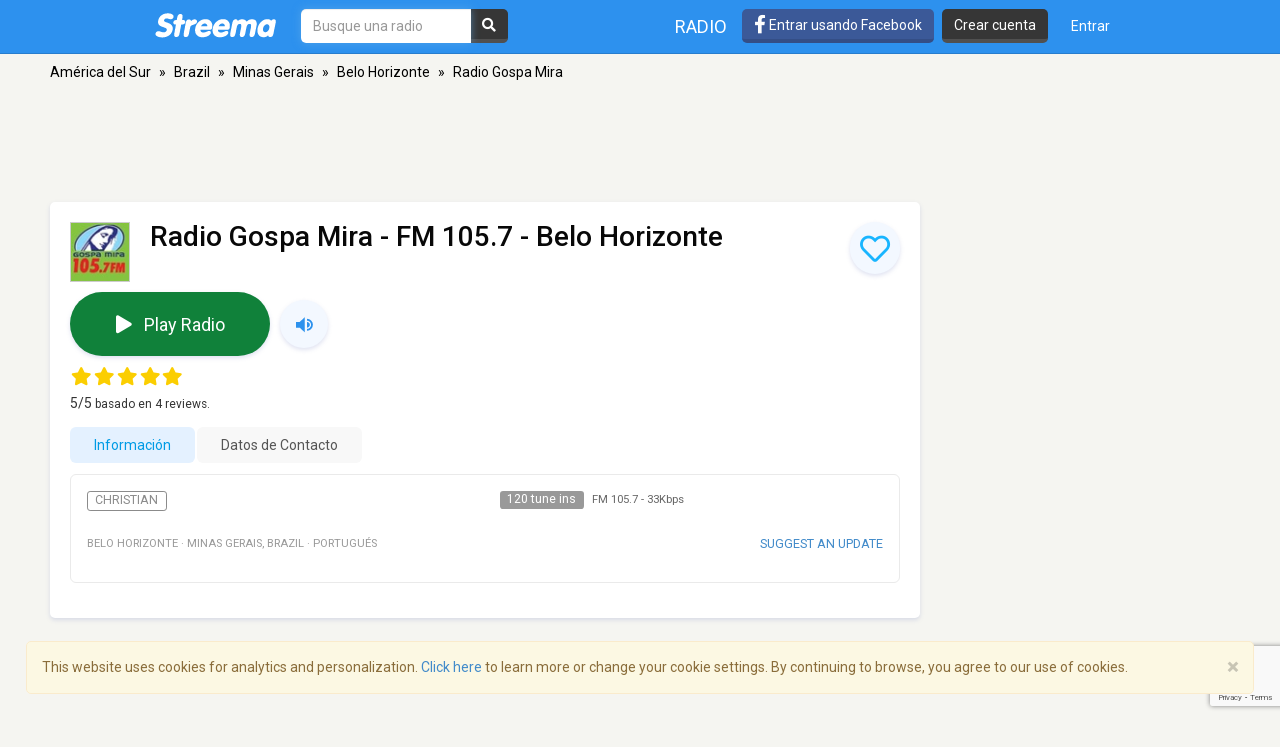

--- FILE ---
content_type: text/html; charset=utf-8
request_url: https://www.google.com/recaptcha/api2/anchor?ar=1&k=6LeCbKwfAAAAAGXbwG-wyQhhz9dxlXuTdtc_oCwI&co=aHR0cHM6Ly9lcy5zdHJlZW1hLmNvbTo0NDM.&hl=en&v=N67nZn4AqZkNcbeMu4prBgzg&size=invisible&anchor-ms=20000&execute-ms=30000&cb=j6ftjmepe5jc
body_size: 48739
content:
<!DOCTYPE HTML><html dir="ltr" lang="en"><head><meta http-equiv="Content-Type" content="text/html; charset=UTF-8">
<meta http-equiv="X-UA-Compatible" content="IE=edge">
<title>reCAPTCHA</title>
<style type="text/css">
/* cyrillic-ext */
@font-face {
  font-family: 'Roboto';
  font-style: normal;
  font-weight: 400;
  font-stretch: 100%;
  src: url(//fonts.gstatic.com/s/roboto/v48/KFO7CnqEu92Fr1ME7kSn66aGLdTylUAMa3GUBHMdazTgWw.woff2) format('woff2');
  unicode-range: U+0460-052F, U+1C80-1C8A, U+20B4, U+2DE0-2DFF, U+A640-A69F, U+FE2E-FE2F;
}
/* cyrillic */
@font-face {
  font-family: 'Roboto';
  font-style: normal;
  font-weight: 400;
  font-stretch: 100%;
  src: url(//fonts.gstatic.com/s/roboto/v48/KFO7CnqEu92Fr1ME7kSn66aGLdTylUAMa3iUBHMdazTgWw.woff2) format('woff2');
  unicode-range: U+0301, U+0400-045F, U+0490-0491, U+04B0-04B1, U+2116;
}
/* greek-ext */
@font-face {
  font-family: 'Roboto';
  font-style: normal;
  font-weight: 400;
  font-stretch: 100%;
  src: url(//fonts.gstatic.com/s/roboto/v48/KFO7CnqEu92Fr1ME7kSn66aGLdTylUAMa3CUBHMdazTgWw.woff2) format('woff2');
  unicode-range: U+1F00-1FFF;
}
/* greek */
@font-face {
  font-family: 'Roboto';
  font-style: normal;
  font-weight: 400;
  font-stretch: 100%;
  src: url(//fonts.gstatic.com/s/roboto/v48/KFO7CnqEu92Fr1ME7kSn66aGLdTylUAMa3-UBHMdazTgWw.woff2) format('woff2');
  unicode-range: U+0370-0377, U+037A-037F, U+0384-038A, U+038C, U+038E-03A1, U+03A3-03FF;
}
/* math */
@font-face {
  font-family: 'Roboto';
  font-style: normal;
  font-weight: 400;
  font-stretch: 100%;
  src: url(//fonts.gstatic.com/s/roboto/v48/KFO7CnqEu92Fr1ME7kSn66aGLdTylUAMawCUBHMdazTgWw.woff2) format('woff2');
  unicode-range: U+0302-0303, U+0305, U+0307-0308, U+0310, U+0312, U+0315, U+031A, U+0326-0327, U+032C, U+032F-0330, U+0332-0333, U+0338, U+033A, U+0346, U+034D, U+0391-03A1, U+03A3-03A9, U+03B1-03C9, U+03D1, U+03D5-03D6, U+03F0-03F1, U+03F4-03F5, U+2016-2017, U+2034-2038, U+203C, U+2040, U+2043, U+2047, U+2050, U+2057, U+205F, U+2070-2071, U+2074-208E, U+2090-209C, U+20D0-20DC, U+20E1, U+20E5-20EF, U+2100-2112, U+2114-2115, U+2117-2121, U+2123-214F, U+2190, U+2192, U+2194-21AE, U+21B0-21E5, U+21F1-21F2, U+21F4-2211, U+2213-2214, U+2216-22FF, U+2308-230B, U+2310, U+2319, U+231C-2321, U+2336-237A, U+237C, U+2395, U+239B-23B7, U+23D0, U+23DC-23E1, U+2474-2475, U+25AF, U+25B3, U+25B7, U+25BD, U+25C1, U+25CA, U+25CC, U+25FB, U+266D-266F, U+27C0-27FF, U+2900-2AFF, U+2B0E-2B11, U+2B30-2B4C, U+2BFE, U+3030, U+FF5B, U+FF5D, U+1D400-1D7FF, U+1EE00-1EEFF;
}
/* symbols */
@font-face {
  font-family: 'Roboto';
  font-style: normal;
  font-weight: 400;
  font-stretch: 100%;
  src: url(//fonts.gstatic.com/s/roboto/v48/KFO7CnqEu92Fr1ME7kSn66aGLdTylUAMaxKUBHMdazTgWw.woff2) format('woff2');
  unicode-range: U+0001-000C, U+000E-001F, U+007F-009F, U+20DD-20E0, U+20E2-20E4, U+2150-218F, U+2190, U+2192, U+2194-2199, U+21AF, U+21E6-21F0, U+21F3, U+2218-2219, U+2299, U+22C4-22C6, U+2300-243F, U+2440-244A, U+2460-24FF, U+25A0-27BF, U+2800-28FF, U+2921-2922, U+2981, U+29BF, U+29EB, U+2B00-2BFF, U+4DC0-4DFF, U+FFF9-FFFB, U+10140-1018E, U+10190-1019C, U+101A0, U+101D0-101FD, U+102E0-102FB, U+10E60-10E7E, U+1D2C0-1D2D3, U+1D2E0-1D37F, U+1F000-1F0FF, U+1F100-1F1AD, U+1F1E6-1F1FF, U+1F30D-1F30F, U+1F315, U+1F31C, U+1F31E, U+1F320-1F32C, U+1F336, U+1F378, U+1F37D, U+1F382, U+1F393-1F39F, U+1F3A7-1F3A8, U+1F3AC-1F3AF, U+1F3C2, U+1F3C4-1F3C6, U+1F3CA-1F3CE, U+1F3D4-1F3E0, U+1F3ED, U+1F3F1-1F3F3, U+1F3F5-1F3F7, U+1F408, U+1F415, U+1F41F, U+1F426, U+1F43F, U+1F441-1F442, U+1F444, U+1F446-1F449, U+1F44C-1F44E, U+1F453, U+1F46A, U+1F47D, U+1F4A3, U+1F4B0, U+1F4B3, U+1F4B9, U+1F4BB, U+1F4BF, U+1F4C8-1F4CB, U+1F4D6, U+1F4DA, U+1F4DF, U+1F4E3-1F4E6, U+1F4EA-1F4ED, U+1F4F7, U+1F4F9-1F4FB, U+1F4FD-1F4FE, U+1F503, U+1F507-1F50B, U+1F50D, U+1F512-1F513, U+1F53E-1F54A, U+1F54F-1F5FA, U+1F610, U+1F650-1F67F, U+1F687, U+1F68D, U+1F691, U+1F694, U+1F698, U+1F6AD, U+1F6B2, U+1F6B9-1F6BA, U+1F6BC, U+1F6C6-1F6CF, U+1F6D3-1F6D7, U+1F6E0-1F6EA, U+1F6F0-1F6F3, U+1F6F7-1F6FC, U+1F700-1F7FF, U+1F800-1F80B, U+1F810-1F847, U+1F850-1F859, U+1F860-1F887, U+1F890-1F8AD, U+1F8B0-1F8BB, U+1F8C0-1F8C1, U+1F900-1F90B, U+1F93B, U+1F946, U+1F984, U+1F996, U+1F9E9, U+1FA00-1FA6F, U+1FA70-1FA7C, U+1FA80-1FA89, U+1FA8F-1FAC6, U+1FACE-1FADC, U+1FADF-1FAE9, U+1FAF0-1FAF8, U+1FB00-1FBFF;
}
/* vietnamese */
@font-face {
  font-family: 'Roboto';
  font-style: normal;
  font-weight: 400;
  font-stretch: 100%;
  src: url(//fonts.gstatic.com/s/roboto/v48/KFO7CnqEu92Fr1ME7kSn66aGLdTylUAMa3OUBHMdazTgWw.woff2) format('woff2');
  unicode-range: U+0102-0103, U+0110-0111, U+0128-0129, U+0168-0169, U+01A0-01A1, U+01AF-01B0, U+0300-0301, U+0303-0304, U+0308-0309, U+0323, U+0329, U+1EA0-1EF9, U+20AB;
}
/* latin-ext */
@font-face {
  font-family: 'Roboto';
  font-style: normal;
  font-weight: 400;
  font-stretch: 100%;
  src: url(//fonts.gstatic.com/s/roboto/v48/KFO7CnqEu92Fr1ME7kSn66aGLdTylUAMa3KUBHMdazTgWw.woff2) format('woff2');
  unicode-range: U+0100-02BA, U+02BD-02C5, U+02C7-02CC, U+02CE-02D7, U+02DD-02FF, U+0304, U+0308, U+0329, U+1D00-1DBF, U+1E00-1E9F, U+1EF2-1EFF, U+2020, U+20A0-20AB, U+20AD-20C0, U+2113, U+2C60-2C7F, U+A720-A7FF;
}
/* latin */
@font-face {
  font-family: 'Roboto';
  font-style: normal;
  font-weight: 400;
  font-stretch: 100%;
  src: url(//fonts.gstatic.com/s/roboto/v48/KFO7CnqEu92Fr1ME7kSn66aGLdTylUAMa3yUBHMdazQ.woff2) format('woff2');
  unicode-range: U+0000-00FF, U+0131, U+0152-0153, U+02BB-02BC, U+02C6, U+02DA, U+02DC, U+0304, U+0308, U+0329, U+2000-206F, U+20AC, U+2122, U+2191, U+2193, U+2212, U+2215, U+FEFF, U+FFFD;
}
/* cyrillic-ext */
@font-face {
  font-family: 'Roboto';
  font-style: normal;
  font-weight: 500;
  font-stretch: 100%;
  src: url(//fonts.gstatic.com/s/roboto/v48/KFO7CnqEu92Fr1ME7kSn66aGLdTylUAMa3GUBHMdazTgWw.woff2) format('woff2');
  unicode-range: U+0460-052F, U+1C80-1C8A, U+20B4, U+2DE0-2DFF, U+A640-A69F, U+FE2E-FE2F;
}
/* cyrillic */
@font-face {
  font-family: 'Roboto';
  font-style: normal;
  font-weight: 500;
  font-stretch: 100%;
  src: url(//fonts.gstatic.com/s/roboto/v48/KFO7CnqEu92Fr1ME7kSn66aGLdTylUAMa3iUBHMdazTgWw.woff2) format('woff2');
  unicode-range: U+0301, U+0400-045F, U+0490-0491, U+04B0-04B1, U+2116;
}
/* greek-ext */
@font-face {
  font-family: 'Roboto';
  font-style: normal;
  font-weight: 500;
  font-stretch: 100%;
  src: url(//fonts.gstatic.com/s/roboto/v48/KFO7CnqEu92Fr1ME7kSn66aGLdTylUAMa3CUBHMdazTgWw.woff2) format('woff2');
  unicode-range: U+1F00-1FFF;
}
/* greek */
@font-face {
  font-family: 'Roboto';
  font-style: normal;
  font-weight: 500;
  font-stretch: 100%;
  src: url(//fonts.gstatic.com/s/roboto/v48/KFO7CnqEu92Fr1ME7kSn66aGLdTylUAMa3-UBHMdazTgWw.woff2) format('woff2');
  unicode-range: U+0370-0377, U+037A-037F, U+0384-038A, U+038C, U+038E-03A1, U+03A3-03FF;
}
/* math */
@font-face {
  font-family: 'Roboto';
  font-style: normal;
  font-weight: 500;
  font-stretch: 100%;
  src: url(//fonts.gstatic.com/s/roboto/v48/KFO7CnqEu92Fr1ME7kSn66aGLdTylUAMawCUBHMdazTgWw.woff2) format('woff2');
  unicode-range: U+0302-0303, U+0305, U+0307-0308, U+0310, U+0312, U+0315, U+031A, U+0326-0327, U+032C, U+032F-0330, U+0332-0333, U+0338, U+033A, U+0346, U+034D, U+0391-03A1, U+03A3-03A9, U+03B1-03C9, U+03D1, U+03D5-03D6, U+03F0-03F1, U+03F4-03F5, U+2016-2017, U+2034-2038, U+203C, U+2040, U+2043, U+2047, U+2050, U+2057, U+205F, U+2070-2071, U+2074-208E, U+2090-209C, U+20D0-20DC, U+20E1, U+20E5-20EF, U+2100-2112, U+2114-2115, U+2117-2121, U+2123-214F, U+2190, U+2192, U+2194-21AE, U+21B0-21E5, U+21F1-21F2, U+21F4-2211, U+2213-2214, U+2216-22FF, U+2308-230B, U+2310, U+2319, U+231C-2321, U+2336-237A, U+237C, U+2395, U+239B-23B7, U+23D0, U+23DC-23E1, U+2474-2475, U+25AF, U+25B3, U+25B7, U+25BD, U+25C1, U+25CA, U+25CC, U+25FB, U+266D-266F, U+27C0-27FF, U+2900-2AFF, U+2B0E-2B11, U+2B30-2B4C, U+2BFE, U+3030, U+FF5B, U+FF5D, U+1D400-1D7FF, U+1EE00-1EEFF;
}
/* symbols */
@font-face {
  font-family: 'Roboto';
  font-style: normal;
  font-weight: 500;
  font-stretch: 100%;
  src: url(//fonts.gstatic.com/s/roboto/v48/KFO7CnqEu92Fr1ME7kSn66aGLdTylUAMaxKUBHMdazTgWw.woff2) format('woff2');
  unicode-range: U+0001-000C, U+000E-001F, U+007F-009F, U+20DD-20E0, U+20E2-20E4, U+2150-218F, U+2190, U+2192, U+2194-2199, U+21AF, U+21E6-21F0, U+21F3, U+2218-2219, U+2299, U+22C4-22C6, U+2300-243F, U+2440-244A, U+2460-24FF, U+25A0-27BF, U+2800-28FF, U+2921-2922, U+2981, U+29BF, U+29EB, U+2B00-2BFF, U+4DC0-4DFF, U+FFF9-FFFB, U+10140-1018E, U+10190-1019C, U+101A0, U+101D0-101FD, U+102E0-102FB, U+10E60-10E7E, U+1D2C0-1D2D3, U+1D2E0-1D37F, U+1F000-1F0FF, U+1F100-1F1AD, U+1F1E6-1F1FF, U+1F30D-1F30F, U+1F315, U+1F31C, U+1F31E, U+1F320-1F32C, U+1F336, U+1F378, U+1F37D, U+1F382, U+1F393-1F39F, U+1F3A7-1F3A8, U+1F3AC-1F3AF, U+1F3C2, U+1F3C4-1F3C6, U+1F3CA-1F3CE, U+1F3D4-1F3E0, U+1F3ED, U+1F3F1-1F3F3, U+1F3F5-1F3F7, U+1F408, U+1F415, U+1F41F, U+1F426, U+1F43F, U+1F441-1F442, U+1F444, U+1F446-1F449, U+1F44C-1F44E, U+1F453, U+1F46A, U+1F47D, U+1F4A3, U+1F4B0, U+1F4B3, U+1F4B9, U+1F4BB, U+1F4BF, U+1F4C8-1F4CB, U+1F4D6, U+1F4DA, U+1F4DF, U+1F4E3-1F4E6, U+1F4EA-1F4ED, U+1F4F7, U+1F4F9-1F4FB, U+1F4FD-1F4FE, U+1F503, U+1F507-1F50B, U+1F50D, U+1F512-1F513, U+1F53E-1F54A, U+1F54F-1F5FA, U+1F610, U+1F650-1F67F, U+1F687, U+1F68D, U+1F691, U+1F694, U+1F698, U+1F6AD, U+1F6B2, U+1F6B9-1F6BA, U+1F6BC, U+1F6C6-1F6CF, U+1F6D3-1F6D7, U+1F6E0-1F6EA, U+1F6F0-1F6F3, U+1F6F7-1F6FC, U+1F700-1F7FF, U+1F800-1F80B, U+1F810-1F847, U+1F850-1F859, U+1F860-1F887, U+1F890-1F8AD, U+1F8B0-1F8BB, U+1F8C0-1F8C1, U+1F900-1F90B, U+1F93B, U+1F946, U+1F984, U+1F996, U+1F9E9, U+1FA00-1FA6F, U+1FA70-1FA7C, U+1FA80-1FA89, U+1FA8F-1FAC6, U+1FACE-1FADC, U+1FADF-1FAE9, U+1FAF0-1FAF8, U+1FB00-1FBFF;
}
/* vietnamese */
@font-face {
  font-family: 'Roboto';
  font-style: normal;
  font-weight: 500;
  font-stretch: 100%;
  src: url(//fonts.gstatic.com/s/roboto/v48/KFO7CnqEu92Fr1ME7kSn66aGLdTylUAMa3OUBHMdazTgWw.woff2) format('woff2');
  unicode-range: U+0102-0103, U+0110-0111, U+0128-0129, U+0168-0169, U+01A0-01A1, U+01AF-01B0, U+0300-0301, U+0303-0304, U+0308-0309, U+0323, U+0329, U+1EA0-1EF9, U+20AB;
}
/* latin-ext */
@font-face {
  font-family: 'Roboto';
  font-style: normal;
  font-weight: 500;
  font-stretch: 100%;
  src: url(//fonts.gstatic.com/s/roboto/v48/KFO7CnqEu92Fr1ME7kSn66aGLdTylUAMa3KUBHMdazTgWw.woff2) format('woff2');
  unicode-range: U+0100-02BA, U+02BD-02C5, U+02C7-02CC, U+02CE-02D7, U+02DD-02FF, U+0304, U+0308, U+0329, U+1D00-1DBF, U+1E00-1E9F, U+1EF2-1EFF, U+2020, U+20A0-20AB, U+20AD-20C0, U+2113, U+2C60-2C7F, U+A720-A7FF;
}
/* latin */
@font-face {
  font-family: 'Roboto';
  font-style: normal;
  font-weight: 500;
  font-stretch: 100%;
  src: url(//fonts.gstatic.com/s/roboto/v48/KFO7CnqEu92Fr1ME7kSn66aGLdTylUAMa3yUBHMdazQ.woff2) format('woff2');
  unicode-range: U+0000-00FF, U+0131, U+0152-0153, U+02BB-02BC, U+02C6, U+02DA, U+02DC, U+0304, U+0308, U+0329, U+2000-206F, U+20AC, U+2122, U+2191, U+2193, U+2212, U+2215, U+FEFF, U+FFFD;
}
/* cyrillic-ext */
@font-face {
  font-family: 'Roboto';
  font-style: normal;
  font-weight: 900;
  font-stretch: 100%;
  src: url(//fonts.gstatic.com/s/roboto/v48/KFO7CnqEu92Fr1ME7kSn66aGLdTylUAMa3GUBHMdazTgWw.woff2) format('woff2');
  unicode-range: U+0460-052F, U+1C80-1C8A, U+20B4, U+2DE0-2DFF, U+A640-A69F, U+FE2E-FE2F;
}
/* cyrillic */
@font-face {
  font-family: 'Roboto';
  font-style: normal;
  font-weight: 900;
  font-stretch: 100%;
  src: url(//fonts.gstatic.com/s/roboto/v48/KFO7CnqEu92Fr1ME7kSn66aGLdTylUAMa3iUBHMdazTgWw.woff2) format('woff2');
  unicode-range: U+0301, U+0400-045F, U+0490-0491, U+04B0-04B1, U+2116;
}
/* greek-ext */
@font-face {
  font-family: 'Roboto';
  font-style: normal;
  font-weight: 900;
  font-stretch: 100%;
  src: url(//fonts.gstatic.com/s/roboto/v48/KFO7CnqEu92Fr1ME7kSn66aGLdTylUAMa3CUBHMdazTgWw.woff2) format('woff2');
  unicode-range: U+1F00-1FFF;
}
/* greek */
@font-face {
  font-family: 'Roboto';
  font-style: normal;
  font-weight: 900;
  font-stretch: 100%;
  src: url(//fonts.gstatic.com/s/roboto/v48/KFO7CnqEu92Fr1ME7kSn66aGLdTylUAMa3-UBHMdazTgWw.woff2) format('woff2');
  unicode-range: U+0370-0377, U+037A-037F, U+0384-038A, U+038C, U+038E-03A1, U+03A3-03FF;
}
/* math */
@font-face {
  font-family: 'Roboto';
  font-style: normal;
  font-weight: 900;
  font-stretch: 100%;
  src: url(//fonts.gstatic.com/s/roboto/v48/KFO7CnqEu92Fr1ME7kSn66aGLdTylUAMawCUBHMdazTgWw.woff2) format('woff2');
  unicode-range: U+0302-0303, U+0305, U+0307-0308, U+0310, U+0312, U+0315, U+031A, U+0326-0327, U+032C, U+032F-0330, U+0332-0333, U+0338, U+033A, U+0346, U+034D, U+0391-03A1, U+03A3-03A9, U+03B1-03C9, U+03D1, U+03D5-03D6, U+03F0-03F1, U+03F4-03F5, U+2016-2017, U+2034-2038, U+203C, U+2040, U+2043, U+2047, U+2050, U+2057, U+205F, U+2070-2071, U+2074-208E, U+2090-209C, U+20D0-20DC, U+20E1, U+20E5-20EF, U+2100-2112, U+2114-2115, U+2117-2121, U+2123-214F, U+2190, U+2192, U+2194-21AE, U+21B0-21E5, U+21F1-21F2, U+21F4-2211, U+2213-2214, U+2216-22FF, U+2308-230B, U+2310, U+2319, U+231C-2321, U+2336-237A, U+237C, U+2395, U+239B-23B7, U+23D0, U+23DC-23E1, U+2474-2475, U+25AF, U+25B3, U+25B7, U+25BD, U+25C1, U+25CA, U+25CC, U+25FB, U+266D-266F, U+27C0-27FF, U+2900-2AFF, U+2B0E-2B11, U+2B30-2B4C, U+2BFE, U+3030, U+FF5B, U+FF5D, U+1D400-1D7FF, U+1EE00-1EEFF;
}
/* symbols */
@font-face {
  font-family: 'Roboto';
  font-style: normal;
  font-weight: 900;
  font-stretch: 100%;
  src: url(//fonts.gstatic.com/s/roboto/v48/KFO7CnqEu92Fr1ME7kSn66aGLdTylUAMaxKUBHMdazTgWw.woff2) format('woff2');
  unicode-range: U+0001-000C, U+000E-001F, U+007F-009F, U+20DD-20E0, U+20E2-20E4, U+2150-218F, U+2190, U+2192, U+2194-2199, U+21AF, U+21E6-21F0, U+21F3, U+2218-2219, U+2299, U+22C4-22C6, U+2300-243F, U+2440-244A, U+2460-24FF, U+25A0-27BF, U+2800-28FF, U+2921-2922, U+2981, U+29BF, U+29EB, U+2B00-2BFF, U+4DC0-4DFF, U+FFF9-FFFB, U+10140-1018E, U+10190-1019C, U+101A0, U+101D0-101FD, U+102E0-102FB, U+10E60-10E7E, U+1D2C0-1D2D3, U+1D2E0-1D37F, U+1F000-1F0FF, U+1F100-1F1AD, U+1F1E6-1F1FF, U+1F30D-1F30F, U+1F315, U+1F31C, U+1F31E, U+1F320-1F32C, U+1F336, U+1F378, U+1F37D, U+1F382, U+1F393-1F39F, U+1F3A7-1F3A8, U+1F3AC-1F3AF, U+1F3C2, U+1F3C4-1F3C6, U+1F3CA-1F3CE, U+1F3D4-1F3E0, U+1F3ED, U+1F3F1-1F3F3, U+1F3F5-1F3F7, U+1F408, U+1F415, U+1F41F, U+1F426, U+1F43F, U+1F441-1F442, U+1F444, U+1F446-1F449, U+1F44C-1F44E, U+1F453, U+1F46A, U+1F47D, U+1F4A3, U+1F4B0, U+1F4B3, U+1F4B9, U+1F4BB, U+1F4BF, U+1F4C8-1F4CB, U+1F4D6, U+1F4DA, U+1F4DF, U+1F4E3-1F4E6, U+1F4EA-1F4ED, U+1F4F7, U+1F4F9-1F4FB, U+1F4FD-1F4FE, U+1F503, U+1F507-1F50B, U+1F50D, U+1F512-1F513, U+1F53E-1F54A, U+1F54F-1F5FA, U+1F610, U+1F650-1F67F, U+1F687, U+1F68D, U+1F691, U+1F694, U+1F698, U+1F6AD, U+1F6B2, U+1F6B9-1F6BA, U+1F6BC, U+1F6C6-1F6CF, U+1F6D3-1F6D7, U+1F6E0-1F6EA, U+1F6F0-1F6F3, U+1F6F7-1F6FC, U+1F700-1F7FF, U+1F800-1F80B, U+1F810-1F847, U+1F850-1F859, U+1F860-1F887, U+1F890-1F8AD, U+1F8B0-1F8BB, U+1F8C0-1F8C1, U+1F900-1F90B, U+1F93B, U+1F946, U+1F984, U+1F996, U+1F9E9, U+1FA00-1FA6F, U+1FA70-1FA7C, U+1FA80-1FA89, U+1FA8F-1FAC6, U+1FACE-1FADC, U+1FADF-1FAE9, U+1FAF0-1FAF8, U+1FB00-1FBFF;
}
/* vietnamese */
@font-face {
  font-family: 'Roboto';
  font-style: normal;
  font-weight: 900;
  font-stretch: 100%;
  src: url(//fonts.gstatic.com/s/roboto/v48/KFO7CnqEu92Fr1ME7kSn66aGLdTylUAMa3OUBHMdazTgWw.woff2) format('woff2');
  unicode-range: U+0102-0103, U+0110-0111, U+0128-0129, U+0168-0169, U+01A0-01A1, U+01AF-01B0, U+0300-0301, U+0303-0304, U+0308-0309, U+0323, U+0329, U+1EA0-1EF9, U+20AB;
}
/* latin-ext */
@font-face {
  font-family: 'Roboto';
  font-style: normal;
  font-weight: 900;
  font-stretch: 100%;
  src: url(//fonts.gstatic.com/s/roboto/v48/KFO7CnqEu92Fr1ME7kSn66aGLdTylUAMa3KUBHMdazTgWw.woff2) format('woff2');
  unicode-range: U+0100-02BA, U+02BD-02C5, U+02C7-02CC, U+02CE-02D7, U+02DD-02FF, U+0304, U+0308, U+0329, U+1D00-1DBF, U+1E00-1E9F, U+1EF2-1EFF, U+2020, U+20A0-20AB, U+20AD-20C0, U+2113, U+2C60-2C7F, U+A720-A7FF;
}
/* latin */
@font-face {
  font-family: 'Roboto';
  font-style: normal;
  font-weight: 900;
  font-stretch: 100%;
  src: url(//fonts.gstatic.com/s/roboto/v48/KFO7CnqEu92Fr1ME7kSn66aGLdTylUAMa3yUBHMdazQ.woff2) format('woff2');
  unicode-range: U+0000-00FF, U+0131, U+0152-0153, U+02BB-02BC, U+02C6, U+02DA, U+02DC, U+0304, U+0308, U+0329, U+2000-206F, U+20AC, U+2122, U+2191, U+2193, U+2212, U+2215, U+FEFF, U+FFFD;
}

</style>
<link rel="stylesheet" type="text/css" href="https://www.gstatic.com/recaptcha/releases/N67nZn4AqZkNcbeMu4prBgzg/styles__ltr.css">
<script nonce="YG4fVqLx1bes4IpZLGzcww" type="text/javascript">window['__recaptcha_api'] = 'https://www.google.com/recaptcha/api2/';</script>
<script type="text/javascript" src="https://www.gstatic.com/recaptcha/releases/N67nZn4AqZkNcbeMu4prBgzg/recaptcha__en.js" nonce="YG4fVqLx1bes4IpZLGzcww">
      
    </script></head>
<body><div id="rc-anchor-alert" class="rc-anchor-alert"></div>
<input type="hidden" id="recaptcha-token" value="[base64]">
<script type="text/javascript" nonce="YG4fVqLx1bes4IpZLGzcww">
      recaptcha.anchor.Main.init("[\x22ainput\x22,[\x22bgdata\x22,\x22\x22,\[base64]/[base64]/[base64]/bmV3IHJbeF0oY1swXSk6RT09Mj9uZXcgclt4XShjWzBdLGNbMV0pOkU9PTM/bmV3IHJbeF0oY1swXSxjWzFdLGNbMl0pOkU9PTQ/[base64]/[base64]/[base64]/[base64]/[base64]/[base64]/[base64]/[base64]\x22,\[base64]\x22,\[base64]/Du1p7wqItwrjDvHXCvT/CocOGwpDCjQ1KXMKhwqjCpB7CgxI+w6FkwrHDtcOiEStnw7oZwqLDvsOGw4FELlTDk8ONJcO3NcKdMGQEQxEQBsOPw7gzFAPCqcKEXcKLacKcwqbCisOmwoBtP8KvMcKEM0tma8KpUMKwBsKsw5AtD8O1wo/DpMOlcEvDm0HDosKzLsKFwoIhw4LDiMOyw6vCo8KqBVjDjsO4DU/DoMK2w5DCtcKwXWLChMKHb8Ktwo89wrrCkcKcdQXCqFh4esKXwrrCihzCt2xZdXLDn8OSW3HCgFDClcOnBykiGEXDqwLCmcKsVwjDuWfDqcOuWMOkw54Kw7jDjcOowpFww4zDrxFNwoLCvAzCpD/DqcOKw48JYjTCucKjw6HCnxvDj8KLFcOTwpssPMOIP1XCosKEwp7DolzDk31kwoFvKXciZkc3wpsUwrbCo31aJcKTw4p0V8KWw7HChsOSwrrDrQxrwpw0w6MBw4tyRDHDszUeLMKGwozDiDXDiwVtA2PCvcO3JcO6w5vDjU/ClGlCw40Twr/CmgTDth3Ck8O7OsOgwpo/[base64]/DrMK2wp8kw4gyU0kawq4uEHVKWMKfwoHDlBTCgMOoDMOPwrhnwqTDuzZawrvDssKewoJIDcOGXcKjwrZtw5DDgcKXB8K8IiwQw5Anwq7Cs8O1MMOjwrPCmcKuwrvChRYIBsKIw5gSTx53wq/[base64]/DtcObbMKDw4DDg8OpwozDsUJ2Ui3Cq8KPbsOxwp9yRWh5w71vCVTDrsOOw7bDhsOcE2DCgDbDkVTChsOowoIsUCHDosOLw6xXw7rDp14oHcKJw7EaFx3DsnJKwp7DpMOuE8K3ZsKkw64eS8ODw5HDicO4w5dAVMK9w7bDgghCSsKvwq/ClA/[base64]/ZcKsQ8OewqjCgsOpw6Qbw7TCiCAKw7AAw4XCv8KvTsKyP2wWwr3CvT8sXEBCYhUDwpp2XMOfw7nDryfDtnzCknoMN8OtHsKJw4LDvMKSUEnDn8KYfSfDtcOnLMO/[base64]/[base64]/CjiDCtcOoQnV0ZsOqA8Opwr4QwoPCkcKVUG9Pw5PChH9Qwo0vN8OzTj4GbjAcV8KGw5XDu8OSwqDCrMOIw6J3wrhwaDXDtMK5a2PCrBxqwpdeXsKvwpzCusKDw7HDrsO8w6I9wr05w5vDvsKCEcKawpDDnUJEYUrCuMOsw6Few7EIwrgwwr/Ckj86fTZoKHllXcOSAcOiVcKPwrjCncKiQcOnw7tgwqZow7UbFgvCmAM2aSnCthLCrcK9w7DCsGNpd8Odw5/CucK5acODw7HCrGd2w57Crko/[base64]/DuDPChEFYC2pqKMKMesKGwonCnGFlKB3Ci8O3w6PCgCrCp8Kqw5rCt0dCw4hUJ8ODNFsNMMOCV8Khw7nCmTnDpQ8vEzbCksKIOjhRR3E/[base64]/w5PCvMOtIsKNUD7Ckn7DtsOywrXCscONw7XCjsKuHcOSwp4vFEcydwHDo8KkPMOSwosvw4gAw77Dj8Kzw6oYwqDCg8K1EsOEw4JNw6o9H8OESEPCgF/CvCJPw4DCg8KoCRTCiksnHWzChMK2SMO+wr9hw4XDnMOdJXtQAsOLGkdzRMOAfXzDsAxFw5rCi0tfwofCmDvCtDk9wpw8wrfCv8Oawr7CkikseMKTb8K7UX5CWD/[base64]/YcOaw4Q8w4IsNl3CgcO1U8KJw5XDtEHClitaw6vDjVTDnQ3Cl8Orw5PDsmkyfCvDh8Oswrx7w4hKDcKbbUzCl8KrwpHDhBEmK27DscOGw7JeIkfDq8OKwoFGw6zDtMOJbmNkRMKnw7BHwrLDj8OJF8KKw7/CtMKcw41GAHhmwoHCoS/[base64]/[base64]/KcKewq8Uw6nCqkXDrXXDvnsrw4BQb8O/FXTDjMOyw6VLWsO7KULCuj8Hw7nDs8KeXsKhwp11WsOkwqMCccOAw7UeVcKJJMOCRSh3w5DDrSHDrMKSLcKuwrTCksOxwohww6PCg2vCgsOow7fCmV/Dm8KNwq1nw7bDhzdcw65cIGDCucK6wprCvjE8U8OiXMKLJx13MWLCksK+w6LCusOpwrkPwo7DncONRTkrwqnCuGXCjMOfwpkmCcO9wr/DvsKaDiHDp8KZFF/[base64]/[base64]/DiD0Uw5HCoUDDq283w79iaxxsdGVfw5tLRT53w7fDswZTI8KFd8K6CVxOMwHDm8KnwqVJwqzDuGMQwrjCnit7ScOMY8KWUXvClEPDvsKPH8KpwqvDjcKGAcKqZMKfNF8Ew4Fwwp7CqxpBUcOcwqopw4bCv8K/FCDDo8Ohwptbcl7CtC9RwqjDtXXDtsODI8OeTcOcL8KeFA/Dt3kNL8KUa8OFwozDo0QpM8ODw6FrGBnCtMOcwovDk8KvTGBvwpjChHzDpQMRw6MGw7EawpvCsg82w6sgwrB9w5HDncKRwrthSARoNi5xI3jDpH3CtMO1w7Nuw6BzVsOkwo9nGyd6w5BZw7DChMKtw4c0IFnCvMK2UMOUMMKAwr/CsMKqHUnDrX53IsK2PcOfwojDoGpxESY4QcO4WMKnIMK/wot1wo7CqcKPKDrCv8KKwod/wokbw6/[base64]/bWgOOcO2PVsnWzLDtsOQwpt/wqtZOznDpMKZccOJEcO6w4bDu8KQTzN0wq7DqBJowpscUMKoFMOzw53CoiTDq8K1V8KPwod/ZjnDk8OGw7xhw60Ww4LCv8OVQcKVTjEVYMKQw6/CnsKiwoVBbMKIw6PDiMKiagUacsKewrFGwo0zU8K4w5xGw4lpb8OCw5Jewr1xDcKYwqpuw7/CrzXDnUfDpcKyw4IBwpLDqQrDrAx+QcK8w5t+wqPCjcOpw4HCm3zCkMK/w6FjGTLDhsOUw5LCuX/Dr8KiwrPDixfCocKnWsODJFwuGQDCjRTCl8OGbcK7DMODPGVHEi45w6NDwqbCs8KhbMK0BcK5w45HcxpLwopHPBfDsjJHQlbChh7CjcKBwrnDkMO/w5d5dlXCl8KswrfDqGsnw7wlSMKmw5rDlEjChDhfZcKGw5c+eHQnGMOQBcOCABbDslXCnD4Uw6zCmDpcw7DDiAxewp/DkRgKDRsRLlnCk8K8Lgl5NMKoXg1EwqVYNzABSUg7N0sgw6XDssO8wpjDtlDDhFlrwqRlwovCvVPCv8KYw69vOXVPPMOvw53Chnp3w4DCk8KkSUnDosOXG8KIwqUiw5DDoGgiFzIOCxLClF5cB8OTwpEJw4prwqROwpnCscOJw6hRVRc+DMKkwohhTcKKccOSDx/Ds1YGw4vCvnjDhcK2X1nDscO6w57CjVo/wrbCmMKdUcKiwrDDtlUNOQrCu8KSw6/[base64]/[base64]/dsK5wpLClhjCkcKRbcK5LkASw47DucOCw5MdMMKbw5XCv1TDtMKbOsODw7hWw7LCp8OMw7vCsxcww7Iuw63Dv8OBGsKmw7vCoMKnbcOQOAp5w7lGwpdAwo/DvRLClMORMBg9w67DmcKEV34Vw5TCqMK7w58mwpvDnMOgw4LDu104dnDCvhIAwrvDqsO2HTzCm8O2SsK/OsOFwrrDnzswwqrCuWIyHVjCnMOCKlBXVUxtwqdcwoBtVcKHKcKgeSRbK07CqMKgQDsVw5ARw6ViP8O1cHhvwrLDsSNfwrnDoX1aw6zCh8KDdlNSekEnDh01woPCs8OgwpYCwpzCj0vDp8KEGMKDJHnDgsKFPsKywoLCnlnCjcObUMK6YnrCozLDiMOJNSHCvA/DvsKLd8KAMFsDS3RoFn/Ct8K3w7Vww7ZMYT44w5zCjcKpwpXDncOvw4DDkTcvJsKSGkPDnFBPw6zCkcObEsOEwrnDvBXDucKBwrZbPsK6wqnDp8O0ZygwaMKLw6/CtEAIeBxXw5PDi8KJwpMXfyvClMK/w73DhMK9wqrCmSonw7Rlw6jChxLDq8K6ZXFSPGkww41/VMOtw7t3dHLDisKewqXDuko5PcKdO8OFw50Gw6h1IcKyEFzDpBYIc8Ogw4tfwo8zZX4iwrM5dF/ChmnDm8KWw713T8KXXkDCuMOOw7PCsljDqsOaw7zDusOpGsKiflDCtsKBwqXCmiMFOn3DvzTCmxjDk8OlXmNbZ8OTBMOvPlYMImp3w4QaZFLDmW5WWnUYDcKNAS3CvcOTwobDrSoGFsOlSCbCkEDDlsK2Z0p3wp53GXTCtT4Rw5XDiFLDr8KBRi/DrsOtwpk3IMOMWMOPSE/Dkzsew5/[base64]/Co8OaTsOzw7pEXSA6SiXDgcOJGQPDlHtlABd7eGLChW/CoMOzBMOFe8KvDijCoT7DkR7CsVNrwoVwX8OYXMKIwrnCvnhJQS3CjcKGDgdjw6tIwoguw5YuYClzwoE7FETCjwzCrV9NwqHCuMKTw4Fxw4bDs8K+RkctTcKxUMOkwodCccOlwp5+OHw2w4LCtSg2YMO9X8K1GsOYwpgAX8Kdw5bCjwknNz42d8OVA8K7w78jYm/DgEI4H8OHwqXDhHPDmT5ZwqvDsx3CnsK3w5TDnSgfdVR2KMOzwo8USsKKwqDCscKOwonDjwEIw49wNnJTHsORw7vCg38vU8KdwrvChnR4BX3CqxhJYcO1H8O3UD3Dg8K7XsKlwpwHw4bDjDLDklF9PgseFnnDqcO7SU/[base64]/[base64]/[base64]/DmzXCsMOMw5XDoirDp8O3QwXDvyxzwq4HG8OMPB7DgHnCqlNnSMO6ThbCqxUqw6jCoQEYw73CmA/DmXs0woF4Sjl8woYjwqV5QHTDoGZhJcOcw4oSwqrDhcKpJMOaTMKNw5jDtsOBWnJKw7vDkcKmw69Sw5HCsV/DmsO0wpNuw4tZw43DisO/[base64]/Cm0LCiF/CiMK5ZMOTCsOrw59zAMK1OMKLwqN9w7/[base64]/BcK/E8Ovw4XDssKAw7PCtMORw7cLM8KCwqJnMhwhwoXDt8O8Pwhaew1ywqkewrp3IMKTW8K/[base64]/w7IGw6XCnMKTwozDrcKtwoHCjk/CgH3CucOvJgwVWnM7wr/[base64]/Cn0rCscKKw5jCpHTDklgOeToJGsKBwq9MwqfCuMK8wq3DnwrDuQ0Qw4gqdcKNw6bCncKPwp7ChiMYwqRJKcK8wqHCosONVVQswr4NK8OqJsKKw7M/ViHDm0BPw7LCl8KcIX4Od07CvsK0BcOdwqfDrsKlfcK5w7o2ccOIKjLDk3TDt8KJUsOOw6XCjMOCwrRJRTsvw7pIVRbDs8O7w79DDzHCpj3CosK/wqZfeiRZwpLCswZ0wqs2ejfDksOmwpjDgmFpwr4+wr3CrR/Diy9Yw6/Dix3Dj8K3w6w6d8OtwrrCn2TDk2nDlcKfw6MIf0hAw4sDw7dOKMO9N8KKwqPCpiHDkn3CssOZYhxCTcK8wrTCpsOwwpzDn8KPI28/Tl/[base64]/ZENjwosxw5MsDE11L8OSw5drWH7CrmDCnz0Hw4nDtMOew6ZTw5zDmgJCw7rCk8O+RsOOSTxmTmV0w5DDj0vCgXxZCU3DpcO5S8ONw5oSw7IEO8K+woTCjF3DjR0lw5d0csOYR8K8w6nCp2lpwqtTQgzDgsKOw7TDhEDDsMK1wpddw600N1fCjEsPaVPCjSjCi8ONNsO/[base64]/[base64]/w4XCucO7YWDDol/[base64]/DqENJVMKfwrRKLcKsIcKiWsKlwp0qwp7CkhzCvsOhPG0kNwnCkEPDrw5HwqxYb8OGFCZVb8OzwpHCrnNEwoZGw6TCmTliw5HDn1FIUzPCncORwoIUe8O2w4zCgsOcwpR2MUnDhkodOUgYWsKhcHZGAX/Cr8OFFjZ2bnJOw7rCp8OZwqvCjcOJQyAxDsKPwrYkwrQXw6nDicK+HzzCpAZpZ8OgAzXClcKmfSjDjsOQfcKow7tRwrTDoD/DpGfChzDChF/Ct2fDsMOvOD0ywpQqw7EGCsKBdMKCIThlARDCiRnDpAjDhH7DqTXDrcKDwpMMwpvDu8OiT0nCvRXDiMKVDXHCvXzDmsKLw4EDKsKXJmUZwpnDk2zDtRnCvsKeBsOiw7TDniNFHSXCsgrCmEjDlRpTfHTCnMK1wqM/w5XCv8KQdTLCrhlBNW3ClMKJwp/DplXDisOrBFjDt8OgXyNtw60RwojDmcK2MmDCjsOMaBlfYMO5N1LDlkbDscOqEz7ChSMOUsONwqPCg8OgcsOkw6rCnD1nwpFEwrZvNQXChsO0LcKvwrp2PUlUOjVmAMKyBjlzWArDlwJ9Mjl+wozCjQ/[base64]/ClMKdMTRjw4/CmizDo8KwNcKTUsO/wrvCrTgyZypiw65mIMKFw41fC8Obw7PDtU7CtxIjw7fDizt+w7FuM2RDw5DCucKsMWTDkMKWGcO5M8Kcc8Odw7jCqkvDl8KhI8OrN0nDkQHDn8K5w5rCjFNbbsOrw5wrAnFPd2DCs2oPL8KHw7lUwr0Ne0PCgETDojA7wrMWw47CgsOmw5/DhMOOeX8Aw4sCJcKceEZMEgvDkjlaTCIOw44RTxpWXFEjeANpFxQYw7QSVHbCrcOhZMOTwrfDqQXDu8O6B8K4JnJ8wrDDjMKzQhchwqczT8K1wrTChSvDuMKibizCp8K4w6fDsMOTw4Ujw57CrMOITnI/[base64]/DrcOtesKyajkpV2oHLHLCkcOLHcOvGsO8wqA3LsO2WsOFb8KXA8KVwrzCvhTDsgRzWiPCiMKWTW7CnsOlw4bDncOEXCrDm8OafDJ/eV/DvXJ+wqnCsMKlXcObQcOswr3DqgPCm1hkw6TDhMKUKGnDh3t5BgPCuVhQKyBSHG7Cu24PwpUUwqteRQB6wrR0GsKiYMOKB8KQwq7Ct8KBw77CvSTCtBZ0w7lzw5cEJgnCvUrCg2NzFMOgw4sQQXHCuMOQY8K/[base64]/[base64]/Cg8KFBx84wr8twqHCpxxiY0zCnhQcwqdVw6xkamElOcOswovCoMKRwoFTw7jDscOIAhXCpsOFwrJ1woHCt03CnMOYPjbCrMKywrl2w50bw5DCnMOuwoIFw4DCm2/DhMOnwqNBNjDCtMK6fULDu0J1SETCsMO4CcKxXMKnw7crBcOcw75YRnVTKzHCsyIIBFJ0w5NFXnMOUH4HOHwlw7cZw50twoQawprCvxEYw6Qvw4tVQMOpw7k/[base64]/DjMOIwpNSwr/CksKDXcKNf8KvLMKEVEPDmF1jw5bCqWtWCjHCtcO0a292FsO6BMK/w4duRUrDs8KtHMOZahTDtlvCj8KIw4fCu2hdwqofwpFDw6XDqHDCscKhIk0swoIiworDrcK0wpDCksOOwrZ4wpfDpsKjwpLCkMKwwpvDukLCrCVdeC09wpjDjcOdw4USUgQRUxvDpA1FOMKtw78Gw5/CmMKowq3DocK4w4Y3w45FIMO5wo0+w6trPsOMwrTCt2LCscO6w6/DpsKFMsKTacO3wrNMO8OVfsOUTGfCpcO4w7HCphzCt8KLwoExwpTCucKbwqrCmlhRwqfDocOpFMKBRsObd8OIRMKjw7Z9wrLDmcOKw6fDu8Kdw4TDvcOUQcKfw6Ybw4pYHsKbw4kvwqLDjlldRXlUw6dzw7QvPC1tHsOawrbCvMO+w7/[base64]/[base64]/CoGsPwoweJmrDgxvChXvCjE3DtsOnwrDDq8O5wozCuATDsHLCjsOvw7JeMMKUw7Etw7XCk2FIwo5yPTjCunjDvcKVwoEFIWDCiAnDtcKZU2TDh1gUJXJ/w5UCLsOFwr7CrMOBP8KmPR8HRAYEw4Vsw4bDosONHnRSTMK4wrgbw49OYGpWHVHDusOOFycIKSTCm8K4wp/[base64]/CoMOxE8KpwoR+acKINC/DrsK/[base64]/wphrwq3DssOHwoEgw5LClD/[base64]/DonRywqpSbAMhwo3Co8OyHsK6BzvDtMKVRsKmw6DDqcOUJMOrwpbCnsOMw6tDw40FdMKQw6ktwqghJUpGa3NxAMOPbULDvcK3QcOhZ8KVw5YJw6p3awErZsO8wo/DkBEgKMKewqXCm8OBwqfDoSIxwrXCllJAw70Rw5RwwqnDpsKuwqAFTMKcBQsddhHCtCFLw6kHIH16wp/CosOSw43DoU0gw5LChMOvCXrCs8OAw5fDnMK+wrfCsXzDnMK9dMOhTsKwwpDCu8Ojw63CtcKDw6nCksK/w49fJCk+wovDsGjCpyZFQ8KPeMKzwrjDicOEwo0cw4TCn8OHw7sdSSFBAgBqwpN1wpjDsMKeasKnDy3CtMOWwpHDuMOqf8OeccKZCcKPIMKjZRPCpCHCpCXDvHjCsMO+BTjDplDDscKjw68hw4nCjFBVwq/CssKEb8KBOmFVfEInw6BHQcKaw6PDpiJbI8Kjwo03w5YMHHDCrXMZdkQREDTCplEUZgbDtwXDsX1Iw6/DvWgmw5bCn8OQeX5IwqHChMKFw5xDw4s6w6B6csOdwrvCjAbDglfDplVBw7DDjUrDicKiw5g6wrcwSMKewrLCjcObwrdGw6sgw5rDtDvCnBlMZWbCt8OkwoLCvMOfF8KbwrzDhlXCmsOAYsKDRWofw7XDtsKKL15wT8K2B2oAw64CwpxDwrQHVcOmNVvCr8K/w54XUsKtRB94w7MOw4nCvTVjVsOSKkzChcKtOkDCn8OkHjcJwqUOw4xFecKRw5zCp8OyPMO1WAUiw6jDt8Oxw7ELNsKwwrYLw4fDsWRbQsOeMQrDpMOoNyjDgHDDr3rCj8Kqwp/CgcKZESLCoMO/IU01wpI5SRR3w6VDYXXCnTjDggEsEcOaVMOWw7XCgHnCqsOJw5/[base64]/CtMO2w4zCtR3CjB0TWBxGDMKMP8OTAcOkTMKywrU5wozCvcOoMcKCUl7DtjFZw60HeMKvw5/[base64]/[base64]/w4ATIm7CosKew4sbCW/DocOMw4TChMOvw4pHwoVNVnjDhRPCtR3CuMOZw7fCoDQYesKYwqfDoGZKBhvCuSABwo1nJMKEcRt7OHPDo0JHw45fwr/DqgbCn3UJwo1QCFrCsUTCosO5wpx+bVHDosKcwo/CpMOZw5wdVcO4LyHDt8KNKSJEwqAbUwR/ZcOPDcKOOGzDrTofcinCrTdow4pKf0rDqMOlbsOewoLDgGTCqMOow4LCosKdEDcTwqTCssKAwqdRwrxRIMKvS8OrSsOcw6x6wqbDiwbCsMOgPQzCrS/ChsO1ZwfDvsOsQMK0w7TCh8Orw7UEwrJARl7CpsOkJg0AwpPCmyTCuFzDnntuEDV3woPCpXVjDDvDpE/DjsOKQw58w7NZDAo/L8KfdsOKBnTCo1fDicOww4oBwohJeUUqw5syw7/DpwjCsmAHPMOKOlxiwrRmW8KqKsOMw6jCsDFswrNyw4nCn1DCgWzDsMORGlnDjAfCpHZKw4QfWC7Dh8KgwpAsNcOuw73DllbCk1DChgdcXMOPesOOcsOLWQ0sAydrwr4qwrDCsycFIMO/wqHDg8KvwpwOdMOOacKIw6wiw449EcK0wrHDggjCuxvCq8ObTyzCtMKQT8KywqzCsWQRF33CqCXCvMODw697OMORO8KCwrFvw7FeYU7DrcOcH8KbaC9Iw7/[base64]/[base64]/DmjNSwrJsV8KIw6fCoMKJKAHDomprwqbCtUAywrJCQmLDjXvCt8KNw5/CmUDCgA3DiA9JVcKDwprCmMKzw5TChSsEw57CpcOheh/DiMO+w6jCv8OJdjEFwpDCkh8AIHIYw5LDm8Ogw5LCs0UXdnfDkijDlMKdGsOcGVVXw5bDgMOnI8KRwpNtw5Riw6jCj0/Ck24dMSDDhcKAe8Kpw7Mxw4zDjkfDnEURw4/Chn/DvsO+IFJ0MlZKZGjDi3xiwpzDokfDjsO6w5rDhBbDvsO4SMKCwpDCg8KWIsOGMGDDrXUqJsO3UkPCtMOxCcKsTMKUw7/DhsK/wqoiwqLCrGPCkjpbQVV7LmHDk0bCvsOMScOVwrzDlMKUwrTDl8OPw4RyCgAJZDITakENW8OAwofCqCXDo29jw6Rhw7jChMK5w648wqDCqMOUZFMdw4YcMsKUeBzCpcO+PMK5Twtgw47DlTTCoMKoYkkVJcKVw7TDmTsdwr7DscO8w4F2w5/CugNaFMKzV8OiMU3DjcKmV3p3wrs0RsO5H2HDslZ0wp0Zw7cEwpdiGSfClijDkFPDgRLCh2PDj8OUJR9ZTjoiwoHDuEkkw57CocKEw7g1wqPCucK8XHxewrBAwoEMXMK1NCfCklPDvMOiQVEQQkTDqsKPVhrCnE0ew48Dw6w3DC8XY2/DvsK2I3/Cu8KWFMKXNMOaw7FjfMKASAcxw6TDh0vDujsow64XVyZIw6ZtwoHDuQvDlzYgBUtuwqTDvsKDw7U6w4MHP8K4wp8CwpPCn8OKwqnDmBrDssOFw67DoG5cMyPCncOZw70HVMOTw7sHw4/Dpy0aw4l+TXlAN8OewoUPwrHCt8Kmw7hLXcKsD8O4WcKpHHJhw6gnw4bCnMONw5vCqVvCqGh5e0YUwpzCjjk5w6VWScKnwq5sUMO0Ox4eTAQxSMKywpnDlzgldsOKwpVxYcO4OcKywrbDmFN9w5nCl8Kdwq03wo5HX8Okw4/CuArDn8OKwpvDrsO8AcKaTDjCmlfChBvClsKOw5vCh8KiwppQwo5tw5DDrRbDp8OpwrDDlEDDu8KhK1piwq8Vw55IRMK0wrhOb8K5w6nCjQTDuX/CiRh9w4ouwrLDpxLDs8KlIcOIwoHCucKjw4c2DjvDogBawoFewrd8wptyw7hfIsKuOgfDq8O6w7/CnsKcTE5twrF8VhVnwpbDgkfCjCUGUMO2V1XDjl/CkMK2wrLDklUVw57CqcOUwqwuUcOiwoTCnyrDqmjDriY4woLDl2XDsUsqOsK4CcKtw4TCphPDvhnCnsKjwp91w5hzX8KpwoEew6lyTMKswoo2CMO2BVZDHcOYD8K4TAxKwoYnwpbCocKxw6ZHwpzDuWnDqwUWSi/CiibDrcKnw6Vgwo7DnTnCrxYNwrDCuMOHw4TCtwxCwoTCvGvDjsKVacKAw4zDqcKYworDl0obwqJXwqrCqcOwEMKcwpvChwUYDiViTsK0woNMYSguwqVmaMKJw5zCucO1BRPDqsOPQ8KNZMKaAmkxwo/[base64]/CtMO0UMKzNF4oWcKMwrIaw4YHZ8KpdcO7JDPDsMKFQTIowp3CumlRMcKEw6nChMOOwpPCtMKkw64Lw5kTwr8Mw6Rkw5HCh1VvwrVzKQbCt8OVWcO2wpdNw5bDiSdew5Vfw73CtnzDmz7Co8KhwpdBLMOHGsKREzbCj8OJZsOrw7s2w5/[base64]/DocK9w7ooAyJbwonCucKWZErCr8KYL8KoKibDjGkzJj7DmsOET0A6TMKbKUvDh8KwNcKqIFLCr3E+wobCmsOWD8O2w43DkgTCgcO3e2/[base64]/DrHBgZ8KVwp5dw7nDqSLCgXh+cjkxwqbDhMOFw6lNwpYmw4vDqMK2HSTDhsKvwqV/[base64]/KsKlM8KOwqzCgD3Do0XDicKdGgHDhsKzOMOOwpfDhcKnccOmFMKLw5AVJxsuw4fDkn/CucK4w7rCoWnCgWfCjw1Zw6rCk8OfwpUIXMKgw4/CsjnDqsOSMQjDmMO6wpYABxxxCMKgFm17w6d+P8OkworCqsODJMKdw43Ck8Kkw6nCrE8ywoZWw4UZw6nDvMKnZ1bCnAXCvsKlbWAawroyw5RkHMKGBjs4wqPDucOkw5sPcB0ZTsO3YMO/PMOeOR87w7pAw6RYZ8KxX8OoO8ORUcOzw64xw7bDt8K/w7HChVc9IMOzw5EWwrHCqcKMwrQ0wotaK1tMV8Orw5Qvw79ZZjzDsiDDqcONMGzDu8OpwrHCtzjDgy5aTQoBARbCh0/CisKzVSZFwpXDksKIKBMuCMKdJ10Bw5Nmw495Y8KWwobCnw4Iw5EgIX7DsD3DkMOFw4sLP8OJSsOCwpYAXw/DvsOTwpLDlsKVw4LCvMKxeyfCosKFGsO3w5Yadmp+Jw7ClMKhw6TDk8KOwo/DjDFRE35XThfCnsKUe8OFccKjw6LDt8OBwq9TXMOPb8Ocw6zDusOMwoLCvSsOM8KuJxU8EMKaw7NcR8K2V8OFw7HDosKibxNJLHbDjMOEV8K9MmgdVCnDmsORG0duOUM4w55rw4EgP8OewqJow5PDoTp2Oj/CvMO+w7x8wrMAKFQDwpDDgcOOJsOiSWbCncOHw5fCr8KUw4nDvsKvwo/ChyjCgMKbwrcjw77Cl8KcCHzCmxhTc8K7wqLDs8OWw5sNw454VsO0w7pVE8OVRMO9wr/[base64]/[base64]/[base64]/wrrDp3wTEVTCjUwWw50Swop7w4TDuC3CoV8dw6jDtUcNwoDCmQrDsXF/woVzw4gnw7A+SHLDqMKrX8OqwrrDpsOEwohNwrQRYDw6Di8qdAzCqx9OJsKQw7HClAgEPgTDsHMrRsKuw4nDgcKzbMKOw44sw6s+wrnDlRxvw6gEIzROaSlwE8O/F8O0woxGwqTDk8Kdwo19KsO9wo1vB8KtwpIGBw4qwrB8w5nCkMO4IMOiw6vDoMK9w4LCpsO0d20BOwTCtxZUM8OdwpzDpy/DmQ7CjwLCucOtw7gZORnCvXvDtsK2O8Ocw50NwrRRw6bCk8KYwqZhcWHCvRdvWBgvwqjDs8KoDsOuwrTCo3pWwrQSFjjDl8Odb8ObP8K1XsKvwqLCumt3w4zCnsKYwohdwrTCg0/[base64]/w69kw7oPw6cOQSTCkXomOMOvw4DClsO2TsK2WBDDk1Mdw50hwrLCiMO8d0l7w6PDg8KuEWrDhMKFw4bDqW3Dl8Khw4ARK8Kyw6ldRQ7Dn8K7wr7DpAbCuy3DkcOILz/[base64]/[base64]/[base64]/XjorEgsow6HCqsOHw7ULb8OOH8OQXWg2wp/DjcOpw5vCmsKPaWvCn8Kkw5Isw4rCjBkyUsOAw6ZvWhrDssOqTMOhF3/CvkgAYVJSOcOwWcKnw78uB8O+wr/CgBJPwoLCosOXw5TDm8KBwrPCn8K9dcK/[base64]/Cm2PDvcKACS7DvsKxB8KWw5zDjHBtOmrCkcOZeQLCrHVnw4fDtsK3SkDDgsOHwp9Cwo0GPMKYcMKpZEbCt3HCj2cYw5tEPnzCosKSwo/CkMOjw6bCn8O0w4E2wp9XwoHCocKzwoTCgcO/w4Jyw5vCnTbCrGZhwonDicKjw6nCm8OHwoHDhMOtBmzCksKEUWYgE8KHNsKKEg3CmsKrw7Z8w5/CosODw4/[base64]/CtwTCgcO+wo7Dvz0XcydEwrxzDsKOwqRgU8OlwpcQwr9LDMKMGiN5wrjDr8KwP8O7w5JpZjnChR/CkCPCtm5cZh/[base64]/DpcKwMBZPw7zCmF8TYsK2w7zCmcKcHsOjwrIVFsOREsKFQUV7w5QnLMOyw4DDsSvCqMOgWiMRSB8cw63CuyFUwrHCqiULeMK6wpsjQ8OLw4nClQvCkcO+w7bDr1JgcjHDtsK/Mn3DlGlFIWPDgsO5wovDuMOXwq3CqhnCnMKZDwfCs8K5wqw4w5PCpm5zw40uH8KFTsOgwqnDisKbJUhlw7jDiisRcDJnRsK4w4BrQ8OUwqnCm3LDrg5/UcOrRSrCr8OMwrzDkMKdwp/[base64]/Dm8OPw6J6J8OFwo/Du2vCrTzDnsKWcVwiKcKuwoHDkMKkC2djwpfCkcKdwrdNHcOHw43DkHhTw7jDmSY4wpnDsCt8wpFNE8O8wpQFw4B3fMK9YUDCh3FBZcK1wqHCgcOow5jCvMOww4NMZx3Cu8OpwpLCsylIVcO4w7RQYsKew4NIT8OFwoHDrAplwp5oworClgFUcMORw6/DrsO2N8KPwpPDmsKia8Ovwp7ChHJyWmoydSvCocOFwrNkM8OhLhxRwrHDh2fDvSPCp1wEScKGw5QdAsK1wo8uw7XDr8OzK0HDjMKiekXCiWHCl8KdDsOAw4nDlkUzwonDhcOdw53DnMK6wp3CgFkbOcKnIxJXw4/CtMK1wozDo8OGwqLDkMKtwp8Lw6p7UMKUw5TCggQXfkonw6kYUcKdw5rCqsKrw7pXwpPCicOMY8OswoDCsMKaY2vDm8OCwocWw54rw4RJJ0MKwowwHzUIe8K5MGPDsAYEB2NUwojDgcOPU8O+WcOUw5Anw4hjw6TDp8KYwrHCq8KgFgjDvnrDjjIIU0/CpMOrwpcKUD96w5HChX9xw7nCkMKzAMOEwqsZwqtOwrIUwrtYwpXCmGfCkEjDkz/DoBzDtTdtOsOfK8KlcEnDjA3DiRoMPMKLwqHCosKawqENasOaWMO/w6TCq8OpME/DicOUw6c+wpBCw67DqMOld1TChsKnFsOUw4vClMKOwrwzwr0gNCzDnsKbS1XChw7CjFM1dl5fc8OUw7PCpU5Oa2zDocK8U8OfPcOPJQEwUGc4Dg/Cq1PDh8Kuwo/DncKrwrJDw5XDnwfCqyPCuATCi8Oiw5/CisOwwp0Qwo1kCzpTSlRbwofDomPDvHHDkDzClcOQGQZUAWRHwrNcwo5yZMOfwoRYRSfDksOgw4HCv8KXSsOhbsKiw43Ci8K9wr3DozTCksONw77DqMKpCUpuwpXCpMOVwoDDmzZIw4rDhsK9w7TCizpKw40/[base64]/[base64]/w4pRwroPTcKaw4jDtwvDscKtYMKeOCYFCsKMIlbCh8OWEGZaJcKuc8KcwpYbw4zCmTpaQcOSwpclNQXDkMOxwqnDqcOlwrYnw53CvmMxScKRw7VrYRLCr8KBEcKpwoPCr8OGbsOHMsKFwrNwEDE1wqbCsSIqb8K+w7nCvC1HXMK8wpA1woU+EW8Lwot/YSFLwqU2w5ofDg9Nwp/DosOowpcfwqdyFgrDuMOBGSbDmsKUH8OWwp/[base64]/Dt8KZIDJsBcKGasOtNMKlwrfCpmjCmAbCnzsTwpXCoWrDnRBPUMKpwqPCpMK9wrHDhMOlw7/Ct8KaNsKrwqvDlUvDpzfDvsKJFsKSNsOeNi42wqTDtGTCs8OcKMOYMcKsNXJ2SsOAbsKwXw3DtlkHasKbw53DicOew4fCjXMIw6gBw5ABw7wHw6HDlRLDmy8pw7rDii3DlcKk\x22],null,[\x22conf\x22,null,\x226LeCbKwfAAAAAGXbwG-wyQhhz9dxlXuTdtc_oCwI\x22,0,null,null,null,0,[21,125,63,73,95,87,41,43,42,83,102,105,109,121],[7059694,508],0,null,null,null,null,0,null,0,null,700,1,null,0,\[base64]/76lBhn6iwkZoQoZnOKMAhmv8xEZ\x22,0,1,null,null,1,null,0,1,null,null,null,0],\x22https://es.streema.com:443\x22,null,[3,1,1],null,null,null,1,3600,[\x22https://www.google.com/intl/en/policies/privacy/\x22,\x22https://www.google.com/intl/en/policies/terms/\x22],\x22LaSyR3shIOt6GVv8V5gmBzuwb2DBH2OEbnDD3Vpfibs\\u003d\x22,1,0,null,1,1769926691801,0,0,[216],null,[170,221,130],\x22RC-OUbRXCQ8rHVcsw\x22,null,null,null,null,null,\x220dAFcWeA7hmk7oOyyE6AdqKb_Gr8kWuiqGmiPqf6gQvqiBdbV_lVUiU6gP1NX0nUUf-2sFoY6Ztz9bfX8gtYwXo2APnJhgn25rlQ\x22,1770009491909]");
    </script></body></html>

--- FILE ---
content_type: application/javascript; charset=utf-8
request_url: https://fundingchoicesmessages.google.com/f/AGSKWxXuGNAeG8LHH36U0mg6b0RUKwbmyEbnTL__j8wT4qeDORhkxqUEuz3ECnhLYWZp2fEsGKceB0-u2gP78r8EgpTudKi9T8eEA7XeJP2LevKvmS79ecscTG6JI-FgC3yFCkYXPB8H5Xq8We_XenBGIOkqJT6b5JvDkGW9BJHr2TnPBBTLm-E7QWMq37DP/_&ad_url=/adpage-/pagead/osd./ads/smi24-/adnews.
body_size: -1285
content:
window['5166512b-0f1b-4642-857e-1c3773c58765'] = true;